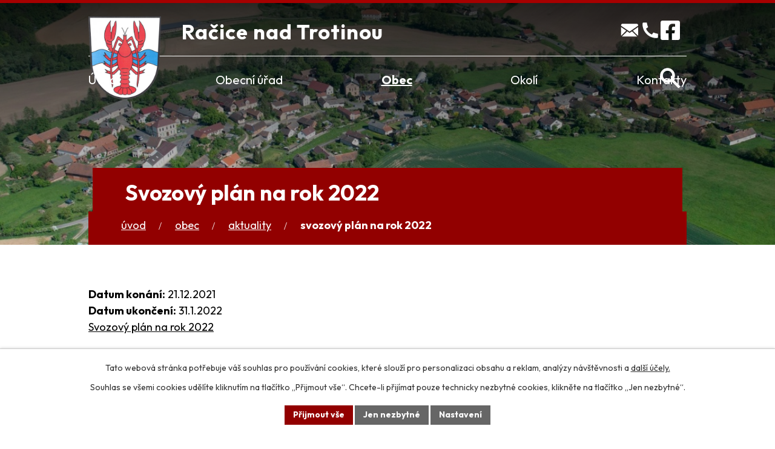

--- FILE ---
content_type: text/html; charset=utf-8
request_url: https://www.racicenadtrotinou.cz/aktuality/svozovy-plan-na-rok-2022
body_size: 12000
content:
<!DOCTYPE html>
<html lang="cs" data-lang-system="cs">
	<head>



		<!--[if IE]><meta http-equiv="X-UA-Compatible" content="IE=EDGE"><![endif]-->
			<meta name="viewport" content="width=device-width, initial-scale=1, user-scalable=yes">
			<meta http-equiv="content-type" content="text/html; charset=utf-8" />
			<meta name="robots" content="index,follow" />
			<meta name="author" content="Antee s.r.o." />
			<meta name="description" content="Svozový plán na rok 2022" />
			<meta name="viewport" content="width=device-width, initial-scale=1, user-scalable=yes" />
<title>Svozový plán na rok 2022 | Račice nad Trotinou</title>

		<link rel="stylesheet" type="text/css" href="https://cdn.antee.cz/jqueryui/1.8.20/css/smoothness/jquery-ui-1.8.20.custom.css?v=2" integrity="sha384-969tZdZyQm28oZBJc3HnOkX55bRgehf7P93uV7yHLjvpg/EMn7cdRjNDiJ3kYzs4" crossorigin="anonymous" />
		<link rel="stylesheet" type="text/css" href="/style.php?nid=SVFKRVE=&amp;ver=1768399196" />
		<link rel="stylesheet" type="text/css" href="/css/libs.css?ver=1768399900" />
		<link rel="stylesheet" type="text/css" href="https://cdn.antee.cz/genericons/genericons/genericons.css?v=2" integrity="sha384-DVVni0eBddR2RAn0f3ykZjyh97AUIRF+05QPwYfLtPTLQu3B+ocaZm/JigaX0VKc" crossorigin="anonymous" />

		<script src="/js/jquery/jquery-3.0.0.min.js" ></script>
		<script src="/js/jquery/jquery-migrate-3.1.0.min.js" ></script>
		<script src="/js/jquery/jquery-ui.min.js" ></script>
		<script src="/js/jquery/jquery.ui.touch-punch.min.js" ></script>
		<script src="/js/libs.min.js?ver=1768399900" ></script>
		<script src="/js/ipo.min.js?ver=1768399889" ></script>
			<script src="/js/locales/cs.js?ver=1768399196" ></script>


		<link href="/aktuality?action=atom" type="application/atom+xml" rel="alternate" title="Aktuality">
		<link href="/rozpocet-a-financni-dokumenty?action=atom" type="application/atom+xml" rel="alternate" title="Rozpočet a finanční dokumenty">
		<link href="/uredni-deska?action=atom" type="application/atom+xml" rel="alternate" title="Úřední deska">
<meta name="format-detection" content="telephone=no">
<link rel="preconnect" href="https://fonts.googleapis.com">
<link rel="preconnect" href="https://fonts.gstatic.com" crossorigin>
<link href="https://fonts.googleapis.com/css2?family=Outfit:wght@400..700&amp;display=fallback" rel="stylesheet">
<link href="/image.php?nid=17301&amp;oid=11819600" rel="icon" type="image/png">
<link rel="shortcut icon" href="/image.php?nid=17301&amp;oid=11819600">
<link rel="preload" href="/image.php?nid=17301&amp;oid=11879251" as="image">
<script>
//posun h1
ipo.api.live('h1', function(el) {
if( !document.getElementById('page11762820') && $("#system-menu").length != 1 && !$(".error").length ){
if (window.innerWidth >= 1025){
$(el).wrap("<div class='wrapper-h1 layout-container' />");
$(".wrapper-h1").insertBefore("#iponavigation p");
}
}
});
//převod úvodní fotky do drobečkové navigace
ipo.api.live('body', function(el) {
if( !document.getElementById('page11762820') && !$(".error").length )
{
if( $(el).find(".subpage-background").length )
{
var image_back = $(el).find(".subpage-background .boxImage").html();
$(el).find("#iponavigation").append(image_back);
}
}
});
ipo.api.live("body", function(el){
//přesun patičky
$(el).find("#ipocopyright").insertAfter("#ipocontainer");
//přidání třídy action-button pro backlink
$(el).find(".backlink").addClass("action-button");
//zjištění zda se jedná o stránku 404
if( $(el).find(".ipopagetext .error").length ){
$(el).addClass("error-page");
}
//oprava rozměrů fotek
var getMeta = (url, cb) => {
const img = new Image();
img.onload = () => cb(null, img);
img.onerror = (err) => cb(err);
img.src = url;
};
$("img[data-id='automatic-dimension']").each(function( index, es ) {
getMeta($(this).attr("src"), (err, img) => {
$(this).attr("width", img.naturalWidth);
$(this).attr("height", img.naturalHeight);
});
});
//oprava lazyloading
$("img:not(.not-loaded)").each(function( index, es ) {
if( !$(this).is('[loading]').length ){
$(this).attr("loading", "lazy");
var src = $(this).attr("src");
$(this).attr("data-src", src);
}
});
//přesun vyhledávání
$(el).find(".elasticSearchForm").appendTo(".header-fulltext");
//přejmenování placeholderu
$(el).find(".elasticSearchForm input[type='text']").attr("placeholder", "Vyhledat v textu");
//funkce pro zobrazování, skrývání vyhledávání a ovládání na desktopu
$(el).find(".elasticSearchForm input[type='text']").on("click change focus", function() {
if ( $(this).val() )
{
$(el).find(".elasticSearchForm").addClass("active");
}
else
{
$(el).find(".elasticSearchForm").removeClass("active");
}
});
//funkce na přidání posuvníku
function displayWhisperer()
{
if( !$(".elasticSearch-autocompleteResult").is(':empty')  )
{
$("body").addClass("apply-scroll");
}
else
{
$("body").removeClass("apply-scroll");
}
}
$(".elasticSearchForm input[type='text']").keyup(function() {
$.ajax({
type: "POST",
data: 'keyword=' + $(this).val(),
beforeSend: function() {
displayWhisperer();
},
success: function(data) {
displayWhisperer();
}
});
});
});
//funkce pro zobrazování a skrývání vyhledávání
ipo.api.live(".header-fulltext > a", function(el){
var ikonaLupa = $(el).find(".ikona-lupa");
$(el).click(function(e) {
e.preventDefault();
$(this).toggleClass("search-active");
$("body").toggleClass("search-active");
if($(this).hasClass("search-active"))
{
$(ikonaLupa).text('X');
$(ikonaLupa).attr("title","Zavřít vyhledávání");
}
else
{
$(this).removeClass("search-active");
$("body").removeClass("search-active");
if( $("body").hasClass("apply-scroll") )
{
$("body").removeClass("apply-scroll");
}
$(ikonaLupa).attr("title","Otevřít vyhledávání");
$(".elasticSearchForm input[type=text]").val("");
}
$(".elasticSearchForm input[type=text]").focus();
});
});
ipo.api.live('body', function (el) {
//posun patičky
$(el).find("#ipocopyright").insertAfter("#ipocontainer");
//backlink
$(el).find(".backlink").addClass("action-button");
//galerie
$(el).find(".gallery .matrix > li").each(function( index, es ) {
if( $(es).find("div > a img").length )
{
var productImage = $(es).find("div > a img").attr("src");
$(es).find("div > a img").attr("data-imageUrl", productImage);
var productAttribute = $(es).find("div > a img").attr("data-imageUrl");
var productResult = productAttribute.split("&width")[0];
$(es).find("div > a > img").attr("src", productResult);
$(es).find("div > a > img").attr("data-src", productResult);
}
else
{
var link_product = $(es).find(".title > a").attr("href");
$(es).addClass("not-image");
$(es).find("div > h2").after('<a href="'+link_product+'"></\a>');
}
var link_product = $(es).find(".title > a").attr("href");
var title_product = $(es).find(".title").attr("title");
$(es).find(".title a").text(title_product);
$(es).append("<a class='link__wrapper' href='"+link_product+"'><\/a>");
if( $("html[lang='cs']").length ){
$(es).append('<span class="vstup">Vstoupit do alba <svg xmlns="http://www.w3.org/2000/svg" version="1.1" x="0" y="0" width="6" height="10" viewBox="0 0 6 10" xml:space="preserve" enable-background="new 0 0 6 10"><path d="m1.7 9.7 4-4c.2-.2.3-.5.3-.7a1 1 0 0 0-.3-.7l-4-4A1 1 0 0 0 .3.3c-.4.4-.4.9 0 1.4L3.6 5 .3 8.4c-.4.5-.4 1 0 1.4.4.3 1.1.3 1.4-.1z" fill="#d6bea9"/>\span>');
}
if( $("html[lang='en']").length ){
$(es).append('<span class="vstup">Enter the album <svg xmlns="http://www.w3.org/2000/svg" version="1.1" x="0" y="0" width="6" height="10" viewBox="0 0 6 10" xml:space="preserve" enable-background="new 0 0 6 10"><path d="m1.7 9.7 4-4c.2-.2.3-.5.3-.7a1 1 0 0 0-.3-.7l-4-4A1 1 0 0 0 .3.3c-.4.4-.4.9 0 1.4L3.6 5 .3 8.4c-.4.5-.4 1 0 1.4.4.3 1.1.3 1.4-.1z" fill="#d6bea9"/>\span>');
}
if( $("html[lang='de']").length ){
$(es).append('<span class="vstup">Eintreten <svg xmlns="http://www.w3.org/2000/svg" version="1.1" x="0" y="0" width="6" height="10" viewBox="0 0 6 10" xml:space="preserve" enable-background="new 0 0 6 10"><path d="m1.7 9.7 4-4c.2-.2.3-.5.3-.7a1 1 0 0 0-.3-.7l-4-4A1 1 0 0 0 .3.3c-.4.4-.4.9 0 1.4L3.6 5 .3 8.4c-.4.5-.4 1 0 1.4.4.3 1.1.3 1.4-.1z" fill="#d6bea9"/>\span>');
}
$(es).find("> div > *").unwrap();
});
if( $(el).find(".images > div").length && !$(el).find(".catalog.view-itemDetail").length )
{
$(el).find(".images > div").each(function( index, es ) {
var productImage = $(es).find(".image-inner-wrapper a.image-detail img").attr("data-src");
var productResult = productImage.split("&width")[0];
$(es).find(".image-inner-wrapper a.image-detail img").attr("data-src", productResult);
});
}
else {
$(el).find(".images > div").each(function( index, es ) {
var productImage = $(es).find(".image-inner-wrapper a.image-detail img").attr("src");
var productResult = productImage.split("&width")[0];
$(es).find(".image-inner-wrapper a.image-detail img").attr("src", productResult);
});
}
//odstranění &width
if( $(el).find(".articles > .article").length ){
$(el).find(".articles > .article").each(function( index, es ) {
if( $(es).find("a:not(.morelink) img").length ){
var productImage = $(es).find("a:not(.morelink) img").attr("data-src");
var productResult = productImage.split("&width")[0];
$(es).find("a:not(.morelink) img").attr("data-src", productResult);
}
});
}
});
//zjištění počet položek submenu
ipo.api.live('#ipotopmenuwrapper ul.topmenulevel2', function(el) {
$(el).find("> li").each(function( index, es ) {
if(index == 9){
$(el).addClass("two-column");
}
});
});
//označení položek, které mají submenu
ipo.api.live('#ipotopmenu ul.topmenulevel1 li.topmenuitem1', function(el) {
var submenu = $(el).find("ul.topmenulevel2");
if (window.innerWidth <= 1024){
if (submenu.length) {
$(el).addClass("hasSubmenu");
$(el).find("> a").after("<span class='open-submenu' />");
}
if ($(el).hasClass('active')){
$(el).find(".open-submenu").addClass("see-more");
}
}
});
//wrapnutí spanu do poležek první úrovně
ipo.api.live('#ipotopmenu ul.topmenulevel1 li.topmenuitem1 > a', function(el) {
if (window.innerWidth <= 1024) {
$(el).wrapInner("<span>");
}
});
//rozbaleni menu
$(function() {
if (window.innerWidth <= 1024) {
$(".topmenulevel1 > li.hasSubmenu .open-submenu").click(function(e) {
$(this).toggleClass("see-more");
if($(this).hasClass("see-more")) {
$("ul.topmenulevel2").css("display","none");
$(this).next("ul.topmenulevel2").css("display","block");
$(".topmenulevel1 > li > a").removeClass("see-more");
$(this).addClass("see-more");
} else {
$(this).removeClass("see-more");
$(this).next("ul.topmenulevel2").css("display","none");
}
});
}
});
</script>

	</head>

	<body id="page6409649" class="subpage6409649 subpage6409648"
			
			data-nid="17301"
			data-lid="CZ"
			data-oid="6409649"
			data-layout-pagewidth="1024"
			
			data-slideshow-timer="3"
			 data-ipo-article-id="604204"
						
				
				data-layout="responsive" data-viewport_width_responsive="1024"
			>



							<div id="snippet-cookiesConfirmation-euCookiesSnp">			<div id="cookieChoiceInfo" class="cookie-choices-info template_1">
					<p>Tato webová stránka potřebuje váš souhlas pro používání cookies, které slouží pro personalizaci obsahu a reklam, analýzy návštěvnosti a 
						<a class="cookie-button more" href="https://navody.antee.cz/cookies" target="_blank">další účely.</a>
					</p>
					<p>
						Souhlas se všemi cookies udělíte kliknutím na tlačítko „Přijmout vše“. Chcete-li přijímat pouze technicky nezbytné cookies, klikněte na tlačítko „Jen nezbytné“.
					</p>
				<div class="buttons">
					<a class="cookie-button action-button ajax" id="cookieChoiceButton" rel=”nofollow” href="/aktuality/svozovy-plan-na-rok-2022?do=cookiesConfirmation-acceptAll">Přijmout vše</a>
					<a class="cookie-button cookie-button--settings action-button ajax" rel=”nofollow” href="/aktuality/svozovy-plan-na-rok-2022?do=cookiesConfirmation-onlyNecessary">Jen nezbytné</a>
					<a class="cookie-button cookie-button--settings action-button ajax" rel=”nofollow” href="/aktuality/svozovy-plan-na-rok-2022?do=cookiesConfirmation-openSettings">Nastavení</a>
				</div>
			</div>
</div>				<div id="ipocontainer">

			<div class="menu-toggler">

				<span>Menu</span>
				<span class="genericon genericon-menu"></span>
			</div>

			<span id="back-to-top">

				<i class="fa fa-angle-up"></i>
			</span>

			<div id="ipoheader">

				<div class="header-inner__container">
	<div class="row header-inner flex-container layout-container">
		<div class="logo">
			<a title="Obec Račice nad Trotinou" href="/" class="header-logo">
				<span class="logo-obce">
					<img src="/image.php?nid=17301&amp;oid=11879251" width="133" height="148" alt="Obec Račice nad Trotinou">
				</span>
				<span class="nazev-obce">
					<span>Račice nad Trotinou</span>
				</span>
			</a>
		</div>
		<div class="header-kontakt flex-container">
			<a title="obec@racicenadtrotinou.cz" class="tooltip" href="mailto:obec@racicenadtrotinou.cz">
				<svg width="34" height="34" viewbox="0 0 34 34" fill="none" xmlns="http://www.w3.org/2000/svg"><path fill-rule="evenodd" clip-rule="evenodd" d="m12.9 18.66 3.98 2.72 3.84-2.65 8.6 8.5q-.34.1-.72.1H5.16q-.46 0-.88-.16zm18.05-6.97v13.3q0 .53-.21.97l-8.43-8.32zm-28.14.07 8.5 5.81-8.35 8.24q-.15-.4-.15-.82zm25.8-5.53a2.35 2.35 0 0 1 2.34 2.35v.82l-14.07 9.7L2.8 9.48v-.9c0-1.3 1.05-2.35 2.35-2.35z" fill="#fff"></path></svg>				<span>obec@racicenadtrotinou.cz"</span>
			</a>
			<a title="+420 495 426 179" class="tooltip" href="tel:+420495426179">
				<svg width="34" height="34" viewbox="0 0 34 34" fill="none" xmlns="http://www.w3.org/2000/svg"><path d="M29.749 23.262v5.009a1.417 1.417 0 0 1-1.318 1.414q-.929.064-1.516.065C14.397 29.75 4.25 19.602 4.25 7.083q0-.585.065-1.516A1.417 1.417 0 0 1 5.73 4.25h5.009a.71.71 0 0 1 .705.638q.05.487.091.782a19.7 19.7 0 0 0 1.711 5.668.645.645 0 0 1-.208.803L9.98 14.325a18.48 18.48 0 0 0 9.695 9.696l2.182-3.052a.654.654 0 0 1 .812-.21 19.7 19.7 0 0 0 5.666 1.706q.295.043.779.091a.71.71 0 0 1 .635.706" fill="#fff"></path></svg>				<span>+420 495 426 179</span>
			</a>
			<a title="Facebook" class="tooltip" href="https://www.facebook.com/racicenadtrotinou/" target="_blank" rel="noopener noreferrer">
				<svg width="32" height="32" viewbox="0 0 32 32" fill="none" xmlns="http://www.w3.org/2000/svg"><path d="M28.57 0H3.43A3.43 3.43 0 0 0 0 3.43v25.14A3.43 3.43 0 0 0 3.43 32h9.8V21.12h-4.5V16h4.5v-3.9c0-4.44 2.64-6.9 6.7-6.9 1.93 0 3.96.35 3.96.35v4.36h-2.23c-2.2 0-2.9 1.36-2.9 2.77V16h4.92l-.79 5.12h-4.12V32h9.8A3.43 3.43 0 0 0 32 28.57V3.43A3.43 3.43 0 0 0 28.57 0" fill="#fff"></path></svg>				<span>Facebook</span>
			</a>
		</div>
		<div class="header-fulltext">
			<a href="#"><span title="Otevřít vyhledávání" class="ikona-lupa">Ikona</span></a>
		</div>
	</div>
</div>



<div class="subpage-background">
	
		 
		<div class="boxImage">
			<img class="not-loaded" fetchpriority="high" src="/image.php?oid=11819646&amp;nid=17301" width="2000" height="466" alt="Obec Račice nad Trotinou">
		</div>
		 
		
	
</div>			</div>

			<div id="ipotopmenuwrapper">

				<div id="ipotopmenu">
<h4 class="hiddenMenu">Horní menu</h4>
<ul class="topmenulevel1"><li class="topmenuitem1 noborder" id="ipomenu11762820"><a href="/">Úvod</a></li><li class="topmenuitem1" id="ipomenu6409647"><a href="/obecni-urad">Obecní úřad</a><ul class="topmenulevel2"><li class="topmenuitem2" id="ipomenu6416312"><a href="/zakladni-informace">Základní informace</a></li><li class="topmenuitem2" id="ipomenu6416314"><a href="/organizacni-struktura">Organizační struktura</a></li><li class="topmenuitem2" id="ipomenu6416319"><a href="/povinne-zverejnovane-informace">Povinně zveřejňované informace</a></li><li class="topmenuitem2" id="ipomenu6416322"><a href="/poskytovani-informaci-a-prijem-podani">Poskytování informací a příjem podání</a></li><li class="topmenuitem2" id="ipomenu6416323"><a href="/vyhlasky-zakony">Vyhlášky, zákony a strategické dokumenty</a></li><li class="topmenuitem2" id="ipomenu6416327"><a href="/elektronicka-podatelna">Elektronická podatelna</a></li><li class="topmenuitem2" id="ipomenu6416328"><a href="/uredni-deska">Úřední deska</a></li><li class="topmenuitem2" id="ipomenu6416325"><a href="/rozpocet-a-financni-dokumenty">Rozpočet a finanční dokumenty</a></li><li class="topmenuitem2" id="ipomenu8412926"><a href="https://cro.justice.cz/" target="_blank">Registr oznámení</a></li><li class="topmenuitem2" id="ipomenu6416332"><a href="/verejne-zakazky">Veřejné zakázky</a></li><li class="topmenuitem2" id="ipomenu6614246"><a href="/gdpr">GDPR</a></li></ul></li><li class="topmenuitem1 active" id="ipomenu6409648"><a href="/obec">Obec</a><ul class="topmenulevel2"><li class="topmenuitem2 active" id="ipomenu6409649"><a href="/aktuality">Aktuality</a></li><li class="topmenuitem2" id="ipomenu6409650"><a href="/fotogalerie">Fotogalerie</a></li><li class="topmenuitem2" id="ipomenu6426916"><a href="/historie">Historie</a></li><li class="topmenuitem2" id="ipomenu6829158"><a href="/odpady">Odpady</a></li><li class="topmenuitem2" id="ipomenu6496405"><a href="/rezervace-sportoviste">Rezervace sportoviště</a></li><li class="topmenuitem2" id="ipomenu8396547"><a href="/mobilni-rozhlas">Mobilní Rozhlas</a></li></ul></li><li class="topmenuitem1" id="ipomenu6426947"><a href="/okoli">Okolí</a><ul class="topmenulevel2"><li class="topmenuitem2" id="ipomenu8412968"><a href="/akce-v-okoli">Akce v okolí</a></li><li class="topmenuitem2" id="ipomenu6426948"><a href="/mapa">Mapa</a></li><li class="topmenuitem2" id="ipomenu6426949"><a href="https://www.hustiranka.cz/" target="_blank">Mikroregion Hustířanka</a></li></ul></li><li class="topmenuitem1" id="ipomenu11762848"><a href="/kontakty">Kontakty</a></li></ul>
					<div class="cleartop"></div>
				</div>
			</div>
			<div id="ipomain">
				<div class="elasticSearchForm elasticSearch-container" id="elasticSearch-form-6475609" >
	<h4 class="newsheader">Vyhledat</h4>
	<div class="newsbody">
<form action="/aktuality/svozovy-plan-na-rok-2022?do=mainSection-elasticSearchForm-6475609-form-submit" method="post" id="frm-mainSection-elasticSearchForm-6475609-form">
<label hidden="" for="frmform-q">Fulltextové vyhledávání</label><input type="text" placeholder="Vyhledat v textu" autocomplete="off" name="q" id="frmform-q" value=""> 			<input type="submit" value="Hledat" class="action-button">
			<div class="elasticSearch-autocomplete"></div>
</form>
	</div>
</div>

<script >

	app.index.requireElasticSearchAutocomplete('frmform-q', "\/vyhledat?do=autocomplete");
</script>
<div class="data-aggregator-calendar" id="data-aggregator-calendar-11762924">
	<h4 class="newsheader">Kalendář akcí</h4>
	<div class="newsbody">
<div id="snippet-mainSection-dataAggregatorCalendar-11762924-cal"><div class="blog-cal ui-datepicker-inline ui-datepicker ui-widget ui-widget-content ui-helper-clearfix ui-corner-all">
	<div class="ui-datepicker-header ui-widget-header ui-helper-clearfix ui-corner-all">
		<a class="ui-datepicker-prev ui-corner-all ajax" href="/aktuality/svozovy-plan-na-rok-2022?mainSection-dataAggregatorCalendar-11762924-date=202512&amp;do=mainSection-dataAggregatorCalendar-11762924-reload" title="Předchozí měsíc">
			<span class="ui-icon ui-icon-circle-triangle-w">Předchozí</span>
		</a>
		<a class="ui-datepicker-next ui-corner-all ajax" href="/aktuality/svozovy-plan-na-rok-2022?mainSection-dataAggregatorCalendar-11762924-date=202602&amp;do=mainSection-dataAggregatorCalendar-11762924-reload" title="Následující měsíc">
			<span class="ui-icon ui-icon-circle-triangle-e">Následující</span>
		</a>
		<div class="ui-datepicker-title">Leden 2026</div>
	</div>
	<table class="ui-datepicker-calendar">
		<thead>
			<tr>
				<th title="Pondělí">P</th>
				<th title="Úterý">Ú</th>
				<th title="Středa">S</th>
				<th title="Čtvrtek">Č</th>
				<th title="Pátek">P</th>
				<th title="Sobota">S</th>
				<th title="Neděle">N</th>
			</tr>

		</thead>
		<tbody>
			<tr>

				<td>

					<a data-tooltip-content="#tooltip-content-calendar-20251229-11762924" class="tooltip ui-state-default ui-datepicker-other-month" href="/aktuality/pf-2026" title="PF 2026">29</a>
					<div class="tooltip-wrapper">
						<div id="tooltip-content-calendar-20251229-11762924">
							<div>PF 2026</div>
						</div>
					</div>
				</td>
				<td>

					<a data-tooltip-content="#tooltip-content-calendar-20251230-11762924" class="tooltip ui-state-default ui-datepicker-other-month" href="/aktuality/pf-2026" title="PF 2026">30</a>
					<div class="tooltip-wrapper">
						<div id="tooltip-content-calendar-20251230-11762924">
							<div>PF 2026</div>
						</div>
					</div>
				</td>
				<td>

					<a data-tooltip-content="#tooltip-content-calendar-20251231-11762924" class="tooltip ui-state-default ui-datepicker-other-month" href="/aktuality/pf-2026" title="PF 2026">31</a>
					<div class="tooltip-wrapper">
						<div id="tooltip-content-calendar-20251231-11762924">
							<div>PF 2026</div>
						</div>
					</div>
				</td>
				<td>

					<a data-tooltip-content="#tooltip-content-calendar-20260101-11762924" class="tooltip ui-state-default day-off holiday" href="/aktuality/pf-2026" title="PF 2026">1</a>
					<div class="tooltip-wrapper">
						<div id="tooltip-content-calendar-20260101-11762924">
							<div>PF 2026</div>
						</div>
					</div>
				</td>
				<td>

					<a data-tooltip-content="#tooltip-content-calendar-20260102-11762924" class="tooltip ui-state-default" href="/aktuality/pf-2026" title="PF 2026">2</a>
					<div class="tooltip-wrapper">
						<div id="tooltip-content-calendar-20260102-11762924">
							<div>PF 2026</div>
						</div>
					</div>
				</td>
				<td>

					<a data-tooltip-content="#tooltip-content-calendar-20260103-11762924" class="tooltip ui-state-default saturday day-off" href="/aktuality/pf-2026" title="PF 2026">3</a>
					<div class="tooltip-wrapper">
						<div id="tooltip-content-calendar-20260103-11762924">
							<div>PF 2026</div>
						</div>
					</div>
				</td>
				<td>

					<a data-tooltip-content="#tooltip-content-calendar-20260104-11762924" class="tooltip ui-state-default sunday day-off" href="/aktuality/pf-2026" title="PF 2026">4</a>
					<div class="tooltip-wrapper">
						<div id="tooltip-content-calendar-20260104-11762924">
							<div>PF 2026</div>
						</div>
					</div>
				</td>
			</tr>
			<tr>

				<td>

					<a data-tooltip-content="#tooltip-content-calendar-20260105-11762924" class="tooltip ui-state-default" href="/aktuality/pf-2026" title="PF 2026">5</a>
					<div class="tooltip-wrapper">
						<div id="tooltip-content-calendar-20260105-11762924">
							<div>PF 2026</div>
						</div>
					</div>
				</td>
				<td>

					<a data-tooltip-content="#tooltip-content-calendar-20260106-11762924" class="tooltip ui-state-default" href="/aktuality/pf-2026" title="PF 2026">6</a>
					<div class="tooltip-wrapper">
						<div id="tooltip-content-calendar-20260106-11762924">
							<div>PF 2026</div>
						</div>
					</div>
				</td>
				<td>

						<span class="tooltip ui-state-default">7</span>
				</td>
				<td>

						<span class="tooltip ui-state-default">8</span>
				</td>
				<td>

						<span class="tooltip ui-state-default">9</span>
				</td>
				<td>

					<a data-tooltip-content="#tooltip-content-calendar-20260110-11762924" class="tooltip ui-state-default saturday day-off" href="/aktuality/turnaj-v-elektronickych-sipkach-2026" title="Turnaj v elektronických šipkách">10</a>
					<div class="tooltip-wrapper">
						<div id="tooltip-content-calendar-20260110-11762924">
							<div>Turnaj v elektronických šipkách</div>
						</div>
					</div>
				</td>
				<td>

						<span class="tooltip ui-state-default sunday day-off">11</span>
				</td>
			</tr>
			<tr>

				<td>

						<span class="tooltip ui-state-default">12</span>
				</td>
				<td>

						<span class="tooltip ui-state-default">13</span>
				</td>
				<td>

						<span class="tooltip ui-state-default">14</span>
				</td>
				<td>

						<span class="tooltip ui-state-default">15</span>
				</td>
				<td>

						<span class="tooltip ui-state-default">16</span>
				</td>
				<td>

						<span class="tooltip ui-state-default saturday day-off">17</span>
				</td>
				<td>

						<span class="tooltip ui-state-default sunday day-off">18</span>
				</td>
			</tr>
			<tr>

				<td>

						<span class="tooltip ui-state-default">19</span>
				</td>
				<td>

						<span class="tooltip ui-state-default ui-state-highlight ui-state-active">20</span>
				</td>
				<td>

						<span class="tooltip ui-state-default">21</span>
				</td>
				<td>

						<span class="tooltip ui-state-default">22</span>
				</td>
				<td>

						<span class="tooltip ui-state-default">23</span>
				</td>
				<td>

						<span class="tooltip ui-state-default saturday day-off">24</span>
				</td>
				<td>

						<span class="tooltip ui-state-default sunday day-off">25</span>
				</td>
			</tr>
			<tr>

				<td>

						<span class="tooltip ui-state-default">26</span>
				</td>
				<td>

						<span class="tooltip ui-state-default">27</span>
				</td>
				<td>

						<span class="tooltip ui-state-default">28</span>
				</td>
				<td>

						<span class="tooltip ui-state-default">29</span>
				</td>
				<td>

						<span class="tooltip ui-state-default">30</span>
				</td>
				<td>

						<span class="tooltip ui-state-default saturday day-off">31</span>
				</td>
				<td>

						<span class="tooltip ui-state-default sunday day-off ui-datepicker-other-month">1</span>
				</td>
			</tr>
		</tbody>
	</table>
</div>
</div>	</div>
</div>

				<div id="ipomainframe">
					<div id="ipopage">
<div id="iponavigation">
	<h5 class="hiddenMenu">Drobečková navigace</h5>
	<p>
			<a href="/">Úvod</a> <span class="separator">&gt;</span>
			<a href="/obec">Obec</a> <span class="separator">&gt;</span>
			<a href="/aktuality">Aktuality</a> <span class="separator">&gt;</span>
			<span class="currentPage">Svozový plán na rok 2022</span>
	</p>

</div>
						<div class="ipopagetext">
							<div class="blog view-detail content">
								
								<h1>Svozový plán na rok 2022</h1>

<div id="snippet--flash"></div>
								
																	

<hr class="cleaner">




<hr class="cleaner">

<div class="article">
			<div class="dates table-row auto">
			<span class="box-by-content">Datum konání:</span>
			<div class="type-datepicker">21.12.2021</div>
		</div>
				<div class="dates table-row auto">
			<span class="box-by-content">Datum ukončení:</span>
			<div class="type-datepicker">31.1.2022</div>
		</div>
			

	<div class="paragraph text clearfix">
<p><a href="/file.php?nid=17301&amp;oid=8655751" target="_blank" rel="noopener noreferrer">Svozový plán na rok 2022</a></p>	</div>
		
<div id="snippet--images"><div class="images clearfix">

	</div>
</div>


<div id="snippet--uploader"></div>			<div class="article-footer">
							<div id="snippet-assessment-assessment609922"><div class="ratings">
	<div class="ratings-item">
		<a class="like ajax" href="/aktuality/svozovy-plan-na-rok-2022?assessment-id=609922&amp;assessment-value=1&amp;do=assessment-assess" title="líbí se mi" rel="nofollow"><i class="fa fa-thumbs-up"></i></a>
		<span title="0 lidem se toto líbí">0</span>
	</div>
	<div class="ratings-item">
		<a class="dislike ajax" href="/aktuality/svozovy-plan-na-rok-2022?assessment-id=609922&amp;assessment-value=0&amp;do=assessment-assess" title="nelíbí se mi" rel="nofollow"><i class="fa fa-thumbs-down"></i></a>
		<span title="0 lidem se toto nelíbí">0</span>
	</div>
</div>
</div>						<div class="published"><span>Publikováno:</span> 21. 12. 2021 19:13</div>

						<div class="author table-row auto">
				<div class="box-by-content author-label">Autor:</div>
				<div class="box-by-content type-shorttext">Milan Slovák</div>
			</div>
					</div>
	
</div>

<hr class="cleaner">
<div class="content-paginator clearfix">
	<span class="linkprev">
		<a href="/aktuality/omezeni-provozu-ordinace-praktickeho-lekare-v-horinevesi-prosinec-2021">

			<span class="linkprev-chevron">
				<i class="fa fa-angle-left"></i>
			</span>
			<span class="linkprev-text">
				<span class="linkprev-title">Omezení provozu…</span>
				<span class="linkprev-date">Datum konání: 23. 12. 2021 </span>
			</span>
		</a>
	</span>
	<span class="linkback">
		<a href='/aktuality'>
			<span class="linkback-chevron">
				<i class="fa fa-undo"></i>
			</span>
			<span class="linkback-text">
				<span>Zpět na přehled</span>
			</span>
		</a>
	</span>
	<span class="linknext">
		<a href="/aktuality/pf-2022">

			<span class="linknext-chevron">
				<i class="fa fa-angle-right"></i>
			</span>
			<span class="linknext-text">
				<span class="linknext-title">PF 2022</span>
				<span class="linknext-date">Datum konání: 16. 12. 2021 </span>
			</span>
		</a>
	</span>
</div>

	<h2 id="discussion">Komentáře</h2>
		
	<hr class="cleaner">
			<p>Žádné komentáře doposud nebyly přidány.</p>
	

	<div class="add-comment">

		<h2>Přidat komentář</h2>
<form action="/aktuality/svozovy-plan-na-rok-2022?do=discussion-addComment-submit&amp;action=detail&amp;id=604204" method="post" id="frm-discussion-addComment" data-validate>
<div class="form-vertical">
<div class="form-item" id="frmaddComment-title-pair"><div class="form-item-label"><label class="required" for="frmaddComment-title">Název<span class="meta"> - povinné</span></label></div><div class="form-item-field"><input type="text" maxlength="45" name="title" id="frmaddComment-title" value=""> </div></div><div class="form-item" id="frmaddComment-name-pair"><div class="form-item-label"><label class="required" for="frmaddComment-name">Jméno<span class="meta"> - povinné</span></label></div><div class="form-item-field"><input type="text" name="name" id="frmaddComment-name" value=""> </div></div><div class="form-item" id="frmaddComment-email-pair"><div class="form-item-label"><label for="frmaddComment-email">Email<span class="meta"> - povinné, nebude zveřejněno</span></label></div><div class="form-item-field"><input type="email" name="email" id="frmaddComment-email" value=""> </div></div><div class="form-item" id="frmaddComment-text-pair"><div class="form-item-label"><label class="required" for="frmaddComment-text">Text<span class="meta"> - povinné</span></label></div><div class="form-item-field"><textarea cols="40" rows="10" name="text" id="frmaddComment-text"></textarea> </div></div><div class="form-item approval"> Vámi zadané osobní údaje budeme zpracovávat za účelem odpovědi. Bližší informace naleznete v <a target='_blank' href='/aktuality?type=registry&action=personalDataProcessing'>zásadách zpracování osobních údajů</a></div><div class="form-item buttons"><div class="form-item-label"></div><div class="form-item-field"><input type="submit" class="action-button" name="insert" id="frmaddComment-insert" value="Vložit"> </div></div></div>
<div style="display: none;"><label class="required" for="frmaddComment-www">Nechte prosím toto pole prázdné, používá se pro ochranu proti spamu.<span class="meta"> - povinné</span></label><input type="text" name="www" id="frmaddComment-www" value=""> </div><div><input type="hidden" name="timestamp" id="frmaddComment-timestamp" value="1768922736"><input type="hidden" name="replyId" id="frmaddComment-replyId" value=""></div></form>

<!-- Nette Form validator -->

<script >
	/* <![CDATA[ */

	var nette = nette || { };

	nette.getValue = function(elem) {
		if (!elem) {
			return void 0;
		}

		if (!elem.nodeName) { // radio
			for (var i = 0, len = elem.length; i < len; i++) {
				if (elem[i].checked) {
					return elem[i].value;
				}
			}
			return null;
		}

		if (elem.nodeName.toLowerCase() === 'select') {
			var index = elem.selectedIndex, options = elem.options;

			if (index < 0) {
				return null;

			} else if (elem.type === 'select-one') {
				return options[index].value;
			}

			for (var i = 0, values = [], len = options.length; i < len; i++) {
				if (options[i].selected) {
					values.push(options[i].value);
				}
			}
			return values;
		}

		if (elem.type === 'checkbox') {
			return elem.checked;
		}

		return elem.value.replace(/^\s+|\s+$/g, '');
	}


	nette.getFormValidators = function(form) {
		var id = form.getAttributeNode('id').nodeValue;
		return this.forms[id] ? this.forms[id].validators : [];
	}


	nette.validateControl = function(control) {
		var validator = this.getFormValidators(control.form)[control.name];
		return validator ? validator(control) : null;
	}


	nette.validateForm = function(sender) {
		var form = sender.form || sender;
		var validators = this.getFormValidators(form);
		for (var name in validators) {
			var error = validators[name](sender);
			if (error) {
				if (form[name].focus) {
					form[name].focus();
				}
				alert(error);
				return false;
			}
		}
		return true;
	}


	nette.toggle = function(id, visible) {
		var elem = document.getElementById(id);
		if (elem) {
			elem.style.display = visible ? "" : "none";
		}
	}

	/* ]]> */
</script>

<script >
	/* <![CDATA[ */

	nette.forms = nette.forms || { };

	nette.forms["frm-discussion-addComment"] = {
		validators: {
			"www": function(sender) {
		var res, val, form = sender.form || sender;
					val = nette.getValue(form["www"]); res = val!='' && val!="";
			if (res) return "Nechte pros\u00edm toto pole pr\u00e1zdn\u00e9, pou\u017e\u00edv\u00e1 se pro ochranu proti spamu.";
	},
		"title": function(sender) {
		var res, val, form = sender.form || sender;
					val = nette.getValue(form["title"]); res = val!='' && val!="";
			if (!res) return "Zadejte n\u00e1zev, pros\u00edm.";
			res = (val = nette.getValue(form["title"])).length<=45;
			if (!res) return "N\u00e1zev m\u016f\u017ee obsahovat maxim\u00e1ln\u011b 45 znak\u016f.";
	},
		"name": function(sender) {
		var res, val, form = sender.form || sender;
					val = nette.getValue(form["name"]); res = val!='' && val!="";
			if (!res) return "Zadejte, pros\u00edm, jm\u00e9no.";
			val = nette.getValue(form["name"]); res = val!='' && val!="";
			if (res) {
				res = (val = nette.getValue(form["name"])).length<=45;
				if (!res) return "Jm\u00e9no m\u016f\u017ee obsahovat maxim\u00e1ln\u011b 45 znak\u016f.";
			}
	},
		"email": function(sender) {
		var res, val, form = sender.form || sender;
					res = /^[^@\s]+@[^@\s]+\.[a-z]{2,10}$/i.test(val = nette.getValue(form["email"]));
			if (!res) return "Zadejte e-mail, pros\u00edm.";
	},
		"text": function(sender) {
		var res, val, form = sender.form || sender;
					val = nette.getValue(form["text"]); res = val!='' && val!="";
			if (!res) return "Vypl\u0148te text, pros\u00edm.";
	}
		},

	toggle: function(sender) {
		var visible, res, form = sender.form || sender;
			}
	}


	
	/* ]]> */
</script>

<script >
	var form = document.querySelector('#' + "frm-discussion-addComment" + '[data-validate]');
	if (form) {
		if (form.dataset.validate.length > 0) {
			var triggers = form.dataset.validate.split(" ");
			var allTriggersExist = true;
			for (var i = 0; i < triggers.length; i++) {
				var submit = form.querySelector('#' + triggers[i]);
				if (!submit) {
					allTriggersExist = false;
				}
				break;
			}
			if (allTriggersExist) {
				for (var i = 0; i < triggers.length; i++) {
					var submit = form.querySelector('#' + triggers[i]);
					if (submit) {
						submit.addEventListener('click', function (ev) {
							if (!nette.validateForm(ev.target)) {
								ev.preventDefault();
							}
						})
					}
				}
			} else {
				form.addEventListener('submit', function(ev) {
					if (!nette.validateForm(ev.target)) {
						ev.preventDefault();
					}
				})
			}
		} else {
			form.addEventListener('submit', function(ev) {
				if (!nette.validateForm(ev.target)) {
					ev.preventDefault();
				}
			})
		}
	}
</script>
<!-- /Nette Form validator -->
	</div>
															</div>
						</div>
					</div>


					

					

					<div class="hrclear"></div>
					<div id="ipocopyright">
<div class="copyright">
	<div class="footer-wrapper">
	<div class="footer-container layout-container">
		<h5>
			<a href="/" class="footer-logo" title="Obec Račice nad Trotinou">
				<img src="/image.php?nid=17301&amp;oid=11879251" width="68" height="77" alt="Obec Račice nad Trotinou"></a>
			<span>Račice nad Trotinou</span>
		</h5>
		<div class="grid-container">
			<div class="footer-info">
				<p>
					Račice nad Trotinou 70<br>
					50303 Smiřice
				</p>
				<p>
					<strong>Obecní úřad:</strong> <a href="tel:+420495426179">+420 495 426 179</a><br>
					<strong>Starosta:</strong> <a href="tel:+420725532094">+420 725 532 094</a>
				</p>
				<p>
					<a href="mailto:obec@racicenadtrotinou.cz">
						<svg width="24" height="24" viewbox="0 0 24 24" fill="none" xmlns="http://www.w3.org/2000/svg"><path fill-rule="evenodd" clip-rule="evenodd" d="m9.1 13.08 2.82 1.9 2.7-1.85 6.08 5.95q-.24.08-.51.08H3.64q-.33 0-.62-.12zm12.75-4.89v9.33q0 .36-.15.68l-5.96-5.83zm-19.86.05 6 4.08-5.9 5.77q-.1-.28-.1-.57zm18.2-3.87c.91 0 1.66.73 1.66 1.64v.58l-9.94 6.8L2 6.65V6c0-.9.74-1.64 1.65-1.64z" fill="#000"></path></svg>					<span>obec@racicenadtrotinou.cz</span>
					</a>
				</p>
			</div>
			<div class="footer-mapa">
				<a href="https://mapy.cz/s/labohoguga" target="_blank" rel="noopener noreferrer" title="Navigovat k nám">
					<img src="/file.php?nid=17301&amp;oid=11819719" width="490" height="281" alt="Navigovat k nám">
					<span class="action-button">Navigovat k nám</span>
				</a>
			</div>
		</div>
	</div>
</div>
<div class="row antee">
	<p class="layout-container">
		© 2026 Obec Račice nad Trotinou, <a href="mailto:obec@racicenadtrotinou.cz">Kontaktovat webmastera</a>, <span id="links"><a href="/mapa-webu">Mapa webu</a>, <a href="/prohlaseni-o-pristupnosti">Prohlášení o přístupnosti</a></span><br>ANTEE s.r.o. - <a href="https://www.antee.cz" rel="nofollow">Tvorba webových stránek</a>, Redakční systém IPO
	</p>
</div>
</div>
					</div>
					<div id="ipostatistics">
<script >
	var _paq = _paq || [];
	_paq.push(['disableCookies']);
	_paq.push(['trackPageView']);
	_paq.push(['enableLinkTracking']);
	(function() {
		var u="https://matomo.antee.cz/";
		_paq.push(['setTrackerUrl', u+'piwik.php']);
		_paq.push(['setSiteId', 4082]);
		var d=document, g=d.createElement('script'), s=d.getElementsByTagName('script')[0];
		g.defer=true; g.async=true; g.src=u+'piwik.js'; s.parentNode.insertBefore(g,s);
	})();
</script>
<script >
	$(document).ready(function() {
		$('a[href^="mailto"]').on("click", function(){
			_paq.push(['setCustomVariable', 1, 'Click mailto','Email='+this.href.replace(/^mailto:/i,'') + ' /Page = ' +  location.href,'page']);
			_paq.push(['trackGoal', 8]);
			_paq.push(['trackPageView']);
		});

		$('a[href^="tel"]').on("click", function(){
			_paq.push(['setCustomVariable', 1, 'Click telefon','Telefon='+this.href.replace(/^tel:/i,'') + ' /Page = ' +  location.href,'page']);
			_paq.push(['trackPageView']);
		});
	});
</script>
					</div>

					<div id="ipofooter">
						
					</div>
				</div>
			</div>
		</div>
	</body>
</html>
